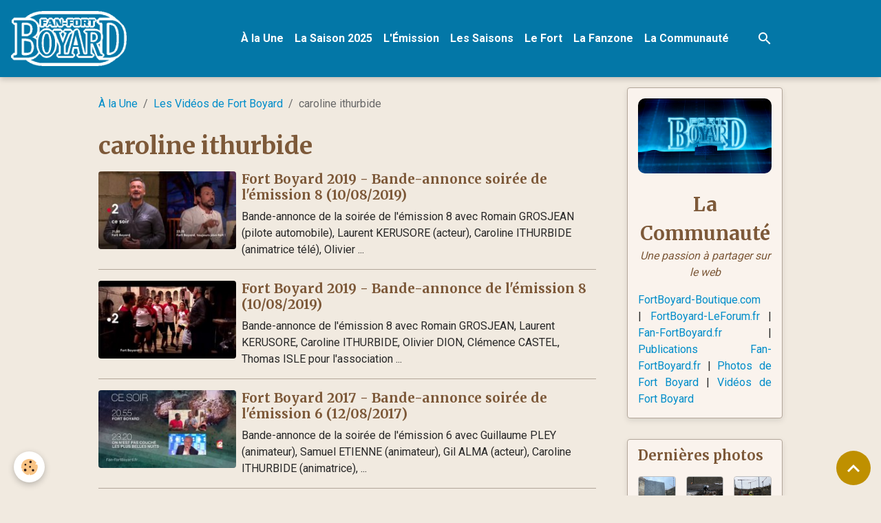

--- FILE ---
content_type: text/html; charset=UTF-8
request_url: https://www.fan-fortboyard.fr/videos/do/tag/caroline-ithurbide/
body_size: 86347
content:

<!DOCTYPE html>
<html lang="fr">
    <head>
        <title>caroline ithurbide</title>
        <meta name="theme-color" content="rgb(3, 119, 167)">
        <meta name="msapplication-navbutton-color" content="rgb(3, 119, 167)">
        <!-- METATAGS -->
        <!-- rebirth / chocolate -->
<!--[if IE]>
<meta http-equiv="X-UA-Compatible" content="IE=edge">
<![endif]-->
<meta charset="utf-8">
<meta name="viewport" content="width=device-width, initial-scale=1, shrink-to-fit=no">
    <link href="//www.fan-fortboyard.fr/fr/themes/designlines/603199a1dd0758a558108e5b.css?v=10e8aacf30282f12772b6669031132d7" rel="stylesheet">
    <link rel="canonical" href="https://www.fan-fortboyard.fr/videos/do/tag/caroline-ithurbide/">
    <meta name="msvalidate.01" content="2D1D1BDC924E5766515395F2732235AA">
    <meta name="google-site-verification" content="wUUavfXGdY6dv46sJMV5qSz0Vn4kHLOVR6Kvu4LgCq4">
<meta name="generator" content="e-monsite (e-monsite.com)">

    <link rel="icon" href="https://www.fan-fortboyard.fr/medias/site/favicon/ffb7-favicon.png">
    <link rel="apple-touch-icon" sizes="114x114" href="https://www.fan-fortboyard.fr/medias/site/mobilefavicon/ffb7-favicon.png?fx=c_114_114">
    <link rel="apple-touch-icon" sizes="72x72" href="https://www.fan-fortboyard.fr/medias/site/mobilefavicon/ffb7-favicon.png?fx=c_72_72">
    <link rel="apple-touch-icon" href="https://www.fan-fortboyard.fr/medias/site/mobilefavicon/ffb7-favicon.png?fx=c_57_57">
    <link rel="apple-touch-icon-precomposed" href="https://www.fan-fortboyard.fr/medias/site/mobilefavicon/ffb7-favicon.png?fx=c_57_57">

<link href="https://fonts.googleapis.com/css?family=Montserrat:300,400,700%7CMerriweather:300,400,700%7CRoboto:300,400,700&amp;display=swap" rel="stylesheet">



<link href="//www.fan-fortboyard.fr/themes/combined.css?v=6_1642769533_525" rel="stylesheet">


<link rel="preload" href="//www.fan-fortboyard.fr/medias/static/themes/bootstrap_v4/js/jquery-3.6.3.min.js?v=26012023" as="script">
<script src="//www.fan-fortboyard.fr/medias/static/themes/bootstrap_v4/js/jquery-3.6.3.min.js?v=26012023"></script>
<link rel="preload" href="//www.fan-fortboyard.fr/medias/static/themes/bootstrap_v4/js/popper.min.js?v=31012023" as="script">
<script src="//www.fan-fortboyard.fr/medias/static/themes/bootstrap_v4/js/popper.min.js?v=31012023"></script>
<link rel="preload" href="//www.fan-fortboyard.fr/medias/static/themes/bootstrap_v4/js/bootstrap.min.js?v=31012023" as="script">
<script src="//www.fan-fortboyard.fr/medias/static/themes/bootstrap_v4/js/bootstrap.min.js?v=31012023"></script>
<script src="//www.fan-fortboyard.fr/themes/combined.js?v=6_1642769533_525&lang=fr"></script>
<script type="application/ld+json">
    {
        "@context" : "https://schema.org/",
        "@type" : "WebSite",
        "name" : "Fan-FortBoyard.fr - Le site des Fans de Fort Boyard",
        "url" : "https://www.fan-fortboyard.fr/"
    }
</script>

<meta name="google-site-verification" content="wUUavfXGdY6dv46sJMV5qSz0Vn4kHLOVR6Kvu4LgCq4" />
<meta name="msvalidate.01" content="2D1D1BDC924E5766515395F2732235AA" />

<div id="fb-root"></div>
<script>(function(d, s, id) {
  var js, fjs = d.getElementsByTagName(s)[0];
  if (d.getElementById(id)) return;
  js = d.createElement(s); js.id = id;
  js.src = "//connect.facebook.net/fr_FR/all.js#xfbml=1";
  fjs.parentNode.insertBefore(js, fjs);
}(document, 'script', 'facebook-jssdk'));</script>

<script>
  (function(i,s,o,g,r,a,m){i['GoogleAnalyticsObject']=r;i[r]=i[r]||function(){
  (i[r].q=i[r].q||[]).push(arguments)},i[r].l=1*new Date();a=s.createElement(o),
  m=s.getElementsByTagName(o)[0];a.async=1;a.src=g;m.parentNode.insertBefore(a,m)
  })(window,document,'script','https://www.google-analytics.com/analytics.js','ga');

  ga('create', 'UA-12887124-1', 'auto');
  ga('send', 'pageview');

</script>




        <!-- //METATAGS -->
            <script src="//www.fan-fortboyard.fr/medias/static/js/rgpd-cookies/jquery.rgpd-cookies.js?v=2086"></script>
    <script>
                                    $(document).ready(function() {
            $.RGPDCookies({
                theme: 'bootstrap_v4',
                site: 'www.fan-fortboyard.fr',
                privacy_policy_link: '/about/privacypolicy/',
                cookies: [{"id":null,"favicon_url":"https:\/\/ssl.gstatic.com\/analytics\/20210414-01\/app\/static\/analytics_standard_icon.png","enabled":true,"model":"google_analytics","title":"Google Analytics","short_description":"Permet d'analyser les statistiques de consultation de notre site","long_description":"Indispensable pour piloter notre site internet, il permet de mesurer des indicateurs comme l\u2019affluence, les produits les plus consult\u00e9s, ou encore la r\u00e9partition g\u00e9ographique des visiteurs.","privacy_policy_url":"https:\/\/support.google.com\/analytics\/answer\/6004245?hl=fr","slug":"google-analytics"},{"id":null,"favicon_url":"","enabled":true,"model":"addthis","title":"AddThis","short_description":"Partage social","long_description":"Nous utilisons cet outil afin de vous proposer des liens de partage vers des plateformes tiers comme Twitter, Facebook, etc.","privacy_policy_url":"https:\/\/www.oracle.com\/legal\/privacy\/addthis-privacy-policy.html","slug":"addthis"}],
                modal_title: 'Gestion\u0020des\u0020cookies',
                modal_description: 'd\u00E9pose\u0020des\u0020cookies\u0020pour\u0020am\u00E9liorer\u0020votre\u0020exp\u00E9rience\u0020de\u0020navigation,\nmesurer\u0020l\u0027audience\u0020du\u0020site\u0020internet,\u0020afficher\u0020des\u0020publicit\u00E9s\u0020personnalis\u00E9es,\nr\u00E9aliser\u0020des\u0020campagnes\u0020cibl\u00E9es\u0020et\u0020personnaliser\u0020l\u0027interface\u0020du\u0020site.',
                privacy_policy_label: 'Consulter\u0020la\u0020politique\u0020de\u0020confidentialit\u00E9',
                check_all_label: 'Tout\u0020cocher',
                refuse_button: 'Refuser',
                settings_button: 'Param\u00E9trer',
                accept_button: 'Accepter',
                callback: function() {
                    // website google analytics case (with gtag), consent "on the fly"
                    if ('gtag' in window && typeof window.gtag === 'function') {
                        if (window.jsCookie.get('rgpd-cookie-google-analytics') === undefined
                            || window.jsCookie.get('rgpd-cookie-google-analytics') === '0') {
                            gtag('consent', 'update', {
                                'ad_storage': 'denied',
                                'analytics_storage': 'denied'
                            });
                        } else {
                            gtag('consent', 'update', {
                                'ad_storage': 'granted',
                                'analytics_storage': 'granted'
                            });
                        }
                    }
                }
            });
        });
    </script>
        <script async src="https://www.googletagmanager.com/gtag/js?id=G-4VN4372P6E"></script>
<script>
    window.dataLayer = window.dataLayer || [];
    function gtag(){dataLayer.push(arguments);}
    
    gtag('consent', 'default', {
        'ad_storage': 'denied',
        'analytics_storage': 'denied'
    });
    
    gtag('js', new Date());
    gtag('config', 'G-4VN4372P6E');
</script>

        
    <!-- Global site tag (gtag.js) -->
        <script async src="https://www.googletagmanager.com/gtag/js?id=UA-12887124-1"></script>
        <script>
        window.dataLayer = window.dataLayer || [];
        function gtag(){dataLayer.push(arguments);}

gtag('consent', 'default', {
            'ad_storage': 'denied',
            'analytics_storage': 'denied'
        });
        gtag('set', 'allow_ad_personalization_signals', false);
                gtag('js', new Date());
        gtag('config', 'UA-12887124-1');
        gtag('config', 'G-5PDS4H8FCH');
    </script>
                            </head>
    <body id="videos_do_tag_caroline-ithurbide" data-template="la-communaute">
        

                <!-- BRAND TOP -->
        
        <!-- NAVBAR -->
                                                                                                                <nav class="navbar navbar-expand-lg position-sticky" id="navbar" data-animation="sliding" data-shrink="150">
                                                                    <a aria-label="brand" class="navbar-brand d-inline-flex align-items-center" href="https://www.fan-fortboyard.fr/">
                                                    <img src="https://www.fan-fortboyard.fr/medias/site/logos/ffb6-logo-officiel-blanc-400.png" alt="Fan-FortBoyard.fr - Le site des Fans de Fort Boyard" class="img-fluid brand-logo mr-2 d-inline-block">
                                                                        <span class="brand-titles d-lg-flex flex-column align-items-start">
                            <span class="brand-title d-none">Fan-FortBoyard.fr - Le site des Fans de Fort Boyard</span>
                                                    </span>
                                            </a>
                                                    <button id="buttonBurgerMenu" title="BurgerMenu" class="navbar-toggler collapsed" type="button" data-toggle="collapse" data-target="#menu">
                    <span></span>
                    <span></span>
                    <span></span>
                    <span></span>
                </button>
                <div class="collapse navbar-collapse flex-lg-grow-0 mx-lg-auto" id="menu">
                                                                                                                <ul class="navbar-nav navbar-menu nav-all nav-all-center">
                                                                                                                                                                                            <li class="nav-item" data-index="1">
                            <a class="nav-link" href="https://www.fan-fortboyard.fr/">
                                                                À la Une
                            </a>
                                                                                </li>
                                                                                                                                                                                            <li class="nav-item" data-index="2">
                            <a class="nav-link" href="https://www.fan-fortboyard.fr/pages/saisons/fort-boyard-2025/">
                                                                La Saison 2025
                            </a>
                                                                                </li>
                                                                                                                                                                                            <li class="nav-item" data-index="3">
                            <a class="nav-link" href="https://www.fan-fortboyard.fr/pages/emission/">
                                                                L'Émission
                            </a>
                                                                                </li>
                                                                                                                                                                                            <li class="nav-item" data-index="4">
                            <a class="nav-link" href="https://www.fan-fortboyard.fr/pages/saisons/">
                                                                Les Saisons
                            </a>
                                                                                </li>
                                                                                                                                                                                            <li class="nav-item" data-index="5">
                            <a class="nav-link" href="https://www.fan-fortboyard.fr/pages/fort/">
                                                                Le Fort
                            </a>
                                                                                </li>
                                                                                                                                                                                            <li class="nav-item" data-index="6">
                            <a class="nav-link" href="https://www.fan-fortboyard.fr/pages/fanzone/">
                                                                La Fanzone
                            </a>
                                                                                </li>
                                                                                                                                                                                            <li class="nav-item" data-index="7">
                            <a class="nav-link" href="https://www.fan-fortboyard.fr/pages/communaute/">
                                                                La Communauté
                            </a>
                                                                                </li>
                                    </ul>
            
                                    
                    
                                        <ul class="navbar-nav navbar-widgets ml-lg-4">
                                                <li class="nav-item d-none d-lg-block">
                            <a href="javascript:void(0)" class="nav-link search-toggler"><i class="material-icons md-search"></i></a>
                        </li>
                                                                    </ul>
                                        
                    
                                        <form method="get" action="https://www.fan-fortboyard.fr/search/site/" id="navbar-search" class="fade">
                        <input class="form-control form-control-lg" type="text" name="q" value="" placeholder="Votre recherche" pattern=".{3,}" required>
                        <button type="submit" class="btn btn-link btn-lg"><i class="material-icons md-search"></i></button>
                        <button type="button" class="btn btn-link btn-lg search-toggler d-none d-lg-inline-block"><i class="material-icons md-clear"></i></button>
                    </form>
                                    </div>
                    </nav>

        <!-- HEADER -->
                <!-- //HEADER -->

        <!-- WRAPPER -->
                                                                                <div id="wrapper" class="container margin-top">

                        <div class="row align-items-lg-start">
                            <main id="main" class="col-lg-9">

                                                                            <ol class="breadcrumb">
                                    <li class="breadcrumb-item"><a href="https://www.fan-fortboyard.fr/">À la Une</a></li>
                                                <li class="breadcrumb-item"><a href="https://www.fan-fortboyard.fr/videos/">Les Vidéos de Fort Boyard</a></li>
                                                <li class="breadcrumb-item active">caroline ithurbide</li>
                        </ol>

    <script type="application/ld+json">
        {
            "@context": "https://schema.org",
            "@type": "BreadcrumbList",
            "itemListElement": [
                                {
                    "@type": "ListItem",
                    "position": 1,
                    "name": "À la Une",
                    "item": "https://www.fan-fortboyard.fr/"
                  },                                {
                    "@type": "ListItem",
                    "position": 2,
                    "name": "Les Vidéos de Fort Boyard",
                    "item": "https://www.fan-fortboyard.fr/videos/"
                  },                                {
                    "@type": "ListItem",
                    "position": 3,
                    "name": "caroline ithurbide",
                    "item": "https://www.fan-fortboyard.fr//videos/do/tag/caroline-ithurbide"
                  }                          ]
        }
    </script>
                                            
                                        
                                        
                                                            <div class="view view-videos" id="view-tags">

        <div class="container">
        <div class="row">
            <div class="col">
                                <h1 class="view-title">caroline ithurbide</h1>
                    
                            </div>
        </div>
    </div>
                    
                        
<div id="rows-6050d23734d389ed29b1f13d" class="rows" data-total-pages="1" data-current-page="1">
                            
                        
                                                                                        
                                                                
                
                        
                
                
                                    
                
                                
        
                                    <div id="row-6050d23734d389ed29b1f13d-1" class="row-container pos-1 page_1 container">
                    <div class="row-content">
                                                                                <div class="row" data-role="line">
                                    
                                                                                
                                                                                                                                                                                                            
                                                                                                                                                                                                                                                    
                                                                                
                                                                                
                                                                                                                        
                                                                                
                                                                                                                                                                            
                                                                                        <div data-role="cell" data-size="lg" id="cell-6050d23734d7bff4851461a2" class="col widget-tag-items">
                                               <div class="col-content">                                                            <ul class="media-list videos-items" data-addon="videos">
            <li class="media videos-item" data-category="bandes-annonces">
                            <a href="https://www.fan-fortboyard.fr/videos/fort-boyard-2019/bandes-annonces/fort-boyard-2019-bande-annonce-soiree-de-l-emission-8-10-08-2019.html" class="media-object">
                                                                                                        <img src="https://s1.dmcdn.net/v/SYpJw1Vp_J5zsnbQi/x120?fx=c_200_100" class="img-fluid" width="200">
                </a>
                        <div class="media-body">
                <h2 class="media-heading">
                    <a href="https://www.fan-fortboyard.fr/videos/fort-boyard-2019/bandes-annonces/fort-boyard-2019-bande-annonce-soiree-de-l-emission-8-10-08-2019.html">Fort Boyard 2019 - Bande-annonce soirée de l'émission 8 (10/08/2019)</a>
                </h2>

                                    <div class="media-description">
                        Bande-annonce de la soirée de l'émission 8 avec Romain GROSJEAN (pilote automobile), Laurent KERUSORE (acteur), Caroline ITHURBIDE (animatrice télé), Olivier ...
                    </div>
                            </div>
        </li>
            <li class="media videos-item" data-category="bandes-annonces">
                            <a href="https://www.fan-fortboyard.fr/videos/fort-boyard-2019/bandes-annonces/fort-boyard-2019-bande-annonce-de-l-emission-8-10-08-2019.html" class="media-object">
                                                                                                        <img src="https://s2.dmcdn.net/v/QlU-L1Vp_aEgv0V6M/x120?fx=c_200_100" class="img-fluid" width="200">
                </a>
                        <div class="media-body">
                <h2 class="media-heading">
                    <a href="https://www.fan-fortboyard.fr/videos/fort-boyard-2019/bandes-annonces/fort-boyard-2019-bande-annonce-de-l-emission-8-10-08-2019.html">Fort Boyard 2019 - Bande-annonce de l'émission 8 (10/08/2019)</a>
                </h2>

                                    <div class="media-description">
                        Bande-annonce de l'émission 8 avec Romain GROSJEAN, Laurent KERUSORE, Caroline ITHURBIDE, Olivier DION, Clémence CASTEL, Thomas ISLE pour l'association ...
                    </div>
                            </div>
        </li>
            <li class="media videos-item" data-category="bandes-annonces">
                            <a href="https://www.fan-fortboyard.fr/videos/fort-boyard-2017/bandes-annonces/fort-boyard-2017-bande-annonce-soiree-de-l-emission-6-12-08-2017.html" class="media-object">
                                                                                                        <img src="https://s2.dmcdn.net/v/SZbmO1Vp-XMmXe7wa/x120?fx=c_200_100" class="img-fluid" width="200">
                </a>
                        <div class="media-body">
                <h2 class="media-heading">
                    <a href="https://www.fan-fortboyard.fr/videos/fort-boyard-2017/bandes-annonces/fort-boyard-2017-bande-annonce-soiree-de-l-emission-6-12-08-2017.html">Fort Boyard 2017 - Bande-annonce soirée de l'émission 6 (12/08/2017)</a>
                </h2>

                                    <div class="media-description">
                        Bande-annonce de la soirée de l'émission 6 avec Guillaume PLEY (animateur), Samuel ETIENNE (animateur), Gil ALMA (acteur), Caroline ITHURBIDE (animatrice), ...
                    </div>
                            </div>
        </li>
            <li class="media videos-item" data-category="bandes-annonces">
                            <a href="https://www.fan-fortboyard.fr/videos/fort-boyard-2017/bandes-annonces/fort-boyard-2017-bande-annonce-de-l-emission-6-12-08-2017.html" class="media-object">
                                                                                                        <img src="https://s2.dmcdn.net/v/SZbmN1Vp-X8AReTPt/x120?fx=c_200_100" class="img-fluid" width="200">
                </a>
                        <div class="media-body">
                <h2 class="media-heading">
                    <a href="https://www.fan-fortboyard.fr/videos/fort-boyard-2017/bandes-annonces/fort-boyard-2017-bande-annonce-de-l-emission-6-12-08-2017.html">Fort Boyard 2017 - Bande-annonce de l'émission 6 (12/08/2017)</a>
                </h2>

                                    <div class="media-description">
                        Bande-annonce de l'émission 6 avec Guillaume PLEY (animateur), Samuel ETIENNE (animateur), Gil ALMA (acteur), Caroline ITHURBIDE (animatrice), Vincent ...
                    </div>
                            </div>
        </li>
            <li class="media videos-item" data-category="bandes-annonces">
                            <a href="https://www.fan-fortboyard.fr/videos/fort-boyard-2016/bandes-annonces/fort-boyard-2016-bande-annonce-soiree-de-l-emission-3-16-07-2016.html" class="media-object">
                                                                                                        <img src="https://s2.dmcdn.net/v/SZxa11Vpr77GaKf7N/x120?fx=c_200_100" class="img-fluid" width="200">
                </a>
                        <div class="media-body">
                <h2 class="media-heading">
                    <a href="https://www.fan-fortboyard.fr/videos/fort-boyard-2016/bandes-annonces/fort-boyard-2016-bande-annonce-soiree-de-l-emission-3-16-07-2016.html">Fort Boyard 2016 - Bande-annonce soirée de l'émission 3 (16/07/2016)</a>
                </h2>

                                    <div class="media-description">
                        Bande-annonce de la soirée de l'émission 3 avec Laurent OURNAC (acteur), Patrick GUERINEAU (acteur), Fauve HAUTOT (danseuse), Yann-Alrick MORTEUIL (danseur), ...
                    </div>
                            </div>
        </li>
            <li class="media videos-item" data-category="bandes-annonces">
                            <a href="https://www.fan-fortboyard.fr/videos/fort-boyard-2016/bandes-annonces/fort-boyard-2016-bande-annonce-de-l-emission-3-16-07-2016.html" class="media-object">
                                                                                                        <img src="https://s1.dmcdn.net/v/SZxZ_1Vp-J0_wdDSD/x120?fx=c_200_100" class="img-fluid" width="200">
                </a>
                        <div class="media-body">
                <h2 class="media-heading">
                    <a href="https://www.fan-fortboyard.fr/videos/fort-boyard-2016/bandes-annonces/fort-boyard-2016-bande-annonce-de-l-emission-3-16-07-2016.html">Fort Boyard 2016 - Bande-annonce de l'émission 3 (16/07/2016)</a>
                </h2>

                                    <div class="media-description">
                        Bande-annonce de l'émission 3 avec Laurent OURNAC (acteur), Patrick GUERINEAU (acteur), Fauve HAUTOT (danseuse), Yann-Alrick MORTEUIL (danseur), Caroline ...
                    </div>
                            </div>
        </li>
    </ul>

                                                                                                    </div>
                                            </div>
                                                                                                                                                        </div>
                                            </div>
                                    </div>
                        </div>

            </div>
                </main>

                                <aside id="sidebar" class="col-lg-3">
                    <div id="sidebar-inner">
                                                                                                                                                                                                        <div id="widget-1"
                                     class="widget"
                                     data-id="widget_visualtext"
                                     data-widget-num="1">
                                                                                                                                                            <div class="widget-content">
                                                <center><a href="https://www.fan-fortboyard.fr/pages/communaute/" title="La Communauté"><img alt="" src="https://www.fan-fortboyard.fr/medias/images/ffb-apercu-communaute-01.png" style="max-width: 100%; border-radius: 10px;" /></a></center>

<p style="text-align: center;"><br />
<strong><span style="font-family:Merriweather;"><span style="font-size:28px;"><span style="color: rgb(125, 89, 57);">La Communaut&eacute;</span></span></span></strong><br />
<span style="color: rgb(125, 89, 57);"><em>Une passion &agrave; partager sur le web</em></span></p>

<p style="text-align: justify;"><a href="https://www.fan-fortboyard.fr/pages/communaute/boutique-en-ligne-officielle-fort-boyard.html" title="La boutique en ligne officielle FortBoyard-Boutique.com">FortBoyard-Boutique.com</a> |&nbsp;<a href="https://www.fan-fortboyard.fr/pages/communaute/fort-boyard-le-forum.html">FortBoyard-LeForum.fr</a>&nbsp;| <a href="https://www.fan-fortboyard.fr/pages/communaute/fan-fortboyard-fr.html">Fan-FortBoyard.fr</a> | <a href="https://www.fan-fortboyard.fr/pages/communaute/publications-fan-fortboyard-fr.html">Publications Fan-FortBoyard.fr</a>&nbsp;| <a href="https://www.fan-fortboyard.fr/pages/communaute/photos-fort-boyard.html">Photos de Fort Boyard</a> | <a href="https://www.fan-fortboyard.fr/pages/communaute/videos-fort-boyard.html">Vid&eacute;os de Fort Boyard</a></p>

                                            </div>
                                                                                                            </div>
                                                                                                                                                                                                                                                                                                                                <div id="widget-2"
                                     class="widget"
                                     data-id="widget_image_last"
                                     data-widget-num="2">
                                            <a href="https://www.fan-fortboyard.fr/pages/communaute/photos-fort-boyard.html" class="widget-title">
            <span>
                    Dernières photos
                </span>
                </a>
                                                                                                                            <div class="widget-content">
                                                <ul class="card-deck album-items widget-last-images" data-addon="album">
        <li class="card album-item">
        <a href="https://www.fan-fortboyard.fr/photos/fort/chantier-du-siecle-fort-boyard-2025/fort-boyard-chantier-siecle-2025-32.html">
                        <img src="https://www.fan-fortboyard.fr/medias/album/fort-boyard-chantier-siecle-2025-32.jpg?fx=c_400_400" alt="Chantier du siècle du Fort Boyard (année 2025)" class="card-img">
                    </a>
    </li>
        <li class="card album-item">
        <a href="https://www.fan-fortboyard.fr/photos/fort/chantier-du-siecle-fort-boyard-2025/fort-boyard-chantier-siecle-2025-31.html">
                        <img src="https://www.fan-fortboyard.fr/medias/album/fort-boyard-chantier-siecle-2025-31.jpg?fx=c_400_400" alt="Chantier du siècle du Fort Boyard (année 2025)" class="card-img">
                    </a>
    </li>
        <li class="card album-item">
        <a href="https://www.fan-fortboyard.fr/photos/fort/chantier-du-siecle-fort-boyard-2025/fort-boyard-chantier-siecle-2025-30.html">
                        <img src="https://www.fan-fortboyard.fr/medias/album/fort-boyard-chantier-siecle-2025-30.jpg?fx=c_400_400" alt="Chantier du siècle du Fort Boyard (année 2025)" class="card-img">
                    </a>
    </li>
        <li class="card album-item">
        <a href="https://www.fan-fortboyard.fr/photos/fort/chantier-du-siecle-fort-boyard-2025/fort-boyard-chantier-siecle-2025-29.html">
                        <img src="https://www.fan-fortboyard.fr/medias/album/fort-boyard-chantier-siecle-2025-29.jpg?fx=c_400_400" alt="Chantier du siècle du Fort Boyard (année 2025)" class="card-img">
                    </a>
    </li>
        <li class="card album-item">
        <a href="https://www.fan-fortboyard.fr/photos/fort/chantier-du-siecle-fort-boyard-2025/fort-boyard-chantier-siecle-2025-28.html">
                        <img src="https://www.fan-fortboyard.fr/medias/album/fort-boyard-chantier-siecle-2025-28.jpg?fx=c_400_400" alt="Chantier du siècle du Fort Boyard (année 2025)" class="card-img">
                    </a>
    </li>
        <li class="card album-item">
        <a href="https://www.fan-fortboyard.fr/photos/fort/chantier-du-siecle-fort-boyard-2025/fort-boyard-chantier-siecle-2025-27.html">
                        <img src="https://www.fan-fortboyard.fr/medias/album/fort-boyard-chantier-siecle-2025-27.jpg?fx=c_400_400" alt="Chantier du siècle du Fort Boyard (année 2025)" class="card-img">
                    </a>
    </li>
        <li class="card album-item">
        <a href="https://www.fan-fortboyard.fr/photos/fort/chantier-du-siecle-fort-boyard-2025/fort-boyard-chantier-siecle-2025-26.html">
                        <img src="https://www.fan-fortboyard.fr/medias/album/fort-boyard-chantier-siecle-2025-26.jpg?fx=c_400_400" alt="Chantier du siècle du Fort Boyard (année 2025)" class="card-img">
                    </a>
    </li>
        <li class="card album-item">
        <a href="https://www.fan-fortboyard.fr/photos/fort/chantier-du-siecle-fort-boyard-2025/fort-boyard-chantier-siecle-2025-25.html">
                        <img src="https://www.fan-fortboyard.fr/medias/album/fort-boyard-chantier-siecle-2025-25.jpg?fx=c_400_400" alt="Chantier du siècle du Fort Boyard (année 2025)" class="card-img">
                    </a>
    </li>
        <li class="card album-item">
        <a href="https://www.fan-fortboyard.fr/photos/fort/chantier-du-siecle-fort-boyard-2025/fort-boyard-chantier-siecle-2025-24.html">
                        <img src="https://www.fan-fortboyard.fr/medias/album/fort-boyard-chantier-siecle-2025-24.jpg?fx=c_400_400" alt="Chantier du siècle du Fort Boyard (année 2025)" class="card-img">
                    </a>
    </li>
        <li class="card album-item">
        <a href="https://www.fan-fortboyard.fr/photos/fort/chantier-du-siecle-fort-boyard-2025/fort-boyard-chantier-siecle-2025-22.html">
                        <img src="https://www.fan-fortboyard.fr/medias/album/fort-boyard-chantier-siecle-2025-22.jpg?fx=c_400_400" alt="Chantier du siècle du Fort Boyard (année 2025)" class="card-img">
                    </a>
    </li>
        <li class="card album-item">
        <a href="https://www.fan-fortboyard.fr/photos/fort/chantier-du-siecle-fort-boyard-2025/fort-boyard-chantier-siecle-2025-20.html">
                        <img src="https://www.fan-fortboyard.fr/medias/album/fort-boyard-chantier-siecle-2025-20.jpg?fx=c_400_400" alt="Chantier du siècle du Fort Boyard (année 2025)" class="card-img">
                    </a>
    </li>
        <li class="card album-item">
        <a href="https://www.fan-fortboyard.fr/photos/fort/chantier-du-siecle-fort-boyard-2025/fort-boyard-chantier-siecle-2025-19.html">
                        <img src="https://www.fan-fortboyard.fr/medias/album/fort-boyard-chantier-siecle-2025-19.jpg?fx=c_400_400" alt="Chantier du siècle du Fort Boyard (année 2025)" class="card-img">
                    </a>
    </li>
        <li class="card album-item">
        <a href="https://www.fan-fortboyard.fr/photos/fort/chantier-du-siecle-fort-boyard-2025/fort-boyard-chantier-siecle-2025-18.html">
                        <img src="https://www.fan-fortboyard.fr/medias/album/fort-boyard-chantier-siecle-2025-18.jpg?fx=c_400_400" alt="Chantier du siècle du Fort Boyard (année 2025)" class="card-img">
                    </a>
    </li>
        <li class="card album-item">
        <a href="https://www.fan-fortboyard.fr/photos/fort/chantier-du-siecle-fort-boyard-2025/fort-boyard-chantier-siecle-2025-17.html">
                        <img src="https://www.fan-fortboyard.fr/medias/album/fort-boyard-chantier-siecle-2025-17.jpg?fx=c_400_400" alt="Chantier du siècle du Fort Boyard (année 2025)" class="card-img">
                    </a>
    </li>
        <li class="card album-item">
        <a href="https://www.fan-fortboyard.fr/photos/fort/chantier-du-siecle-fort-boyard-2025/fort-boyard-chantier-siecle-2025-16.html">
                        <img src="https://www.fan-fortboyard.fr/medias/album/fort-boyard-chantier-siecle-2025-16.jpg?fx=c_400_400" alt="Chantier du siècle du Fort Boyard (année 2025)" class="card-img">
                    </a>
    </li>
        <li class="card album-item">
        <a href="https://www.fan-fortboyard.fr/photos/fort/chantier-du-siecle-fort-boyard-2025/fort-boyard-chantier-siecle-2025-15.html">
                        <img src="https://www.fan-fortboyard.fr/medias/album/fort-boyard-chantier-siecle-2025-15.jpg?fx=c_400_400" alt="Chantier du siècle du Fort Boyard (année 2025)" class="card-img">
                    </a>
    </li>
        <li class="card album-item">
        <a href="https://www.fan-fortboyard.fr/photos/fort/chantier-du-siecle-fort-boyard-2025/fort-boyard-chantier-siecle-2025-14.html">
                        <img src="https://www.fan-fortboyard.fr/medias/album/fort-boyard-chantier-siecle-2025-14.jpg?fx=c_400_400" alt="Chantier du siècle du Fort Boyard (année 2025)" class="card-img">
                    </a>
    </li>
        <li class="card album-item">
        <a href="https://www.fan-fortboyard.fr/photos/fort/chantier-du-siecle-fort-boyard-2025/fort-boyard-chantier-siecle-2025-13.html">
                        <img src="https://www.fan-fortboyard.fr/medias/album/fort-boyard-chantier-siecle-2025-13.jpg?fx=c_400_400" alt="Chantier du siècle du Fort Boyard (année 2025)" class="card-img">
                    </a>
    </li>
        <li class="card album-item">
        <a href="https://www.fan-fortboyard.fr/photos/fort/chantier-du-siecle-fort-boyard-2025/fort-boyard-chantier-siecle-2025-12.html">
                        <img src="https://www.fan-fortboyard.fr/medias/album/fort-boyard-chantier-siecle-2025-12.jpg?fx=c_400_400" alt="Chantier du siècle du Fort Boyard (année 2025)" class="card-img">
                    </a>
    </li>
        <li class="card album-item">
        <a href="https://www.fan-fortboyard.fr/photos/fort-boyard-2025/photos-officielles-emission-9/fort-boyard-2025-officielle-equipe09-22.html">
                        <img src="https://www.fan-fortboyard.fr/medias/album/fort-boyard-2025-officielle-equipe09-22.jpg?fx=c_400_400" alt="Fort Boyard 2025 - Equipe 9 - Heart and cœur (30/08/2025)" class="card-img">
                    </a>
    </li>
    </ul>

                                            </div>
                                                                                                            </div>
                                                                                                                                                                                                                                                                                                                                <div id="widget-3"
                                     class="widget"
                                     data-id="widget_videos_last"
                                     data-widget-num="3">
                                            <a href="https://www.fan-fortboyard.fr/pages/communaute/videos-fort-boyard.html" class="widget-title">
            <span>
                    Dernières vidéos
                </span>
                </a>
                                                                                                                            <div class="widget-content">
                                                    <ul class="media-list videos-items" data-addon="videos">
            <li class="media videos-item" data-category="monument">
                            <a href="https://www.fan-fortboyard.fr/videos/fort-et-alentours/monument/visite-du-chantier-de-construction-des-ouvrages-de-protection-du-fort-boyard-a-saint-nazaire.html" class="media-object">
                                                                                                        <img src="https://i.ytimg.com/vi/Wf-x57iH8F8/default.jpg?fx=c_50_50" class="img-fluid" width="50">
                </a>
                        <div class="media-body">
                <p class="media-heading">
                    <a href="https://www.fan-fortboyard.fr/videos/fort-et-alentours/monument/visite-du-chantier-de-construction-des-ouvrages-de-protection-du-fort-boyard-a-saint-nazaire.html">Visite du chantier de construction des ouvrages de protection du fort Boyard à Saint-Nazaire (09/12/2025)</a>
                </p>

                            </div>
        </li>
            <li class="media videos-item" data-category="videos-bonus">
                            <a href="https://www.fan-fortboyard.fr/videos/fort-boyard-2025/videos-bonus/avant-premiere-fort-boyard-2025-discours-pere-fouras-30-08-2025.html" class="media-object">
                                                                                                        <img src="https://s2.dmcdn.net/v/Z0eMe1eihwQEI9aNz/x120?fx=c_50_50" class="img-fluid" width="50">
                </a>
                        <div class="media-body">
                <p class="media-heading">
                    <a href="https://www.fan-fortboyard.fr/videos/fort-boyard-2025/videos-bonus/avant-premiere-fort-boyard-2025-discours-pere-fouras-30-08-2025.html">[AVANT-PREMIERE] Fort Boyard 2025 - Discours Père Fouras (30/08/2025)</a>
                </p>

                            </div>
        </li>
            <li class="media videos-item" data-category="videos-bonus">
                            <a href="https://www.fan-fortboyard.fr/videos/fort-boyard-2025/videos-bonus/avant-premiere-fort-boyard-2025-chateau-boyard-30-08-2025.html" class="media-object">
                                                                                                        <img src="https://s1.dmcdn.net/v/Z0R3K1eiSq1nFxPIi/x120?fx=c_50_50" class="img-fluid" width="50">
                </a>
                        <div class="media-body">
                <p class="media-heading">
                    <a href="https://www.fan-fortboyard.fr/videos/fort-boyard-2025/videos-bonus/avant-premiere-fort-boyard-2025-chateau-boyard-30-08-2025.html">[AVANT-PREMIERE] Fort Boyard 2025 - Château Boyard (30/08/2025)</a>
                </p>

                            </div>
        </li>
            <li class="media videos-item" data-category="videos-bonus">
                            <a href="https://www.fan-fortboyard.fr/videos/fort-boyard-2025/videos-bonus/avant-premiere-fort-boyard-2025-maison-de-poupees-30-08-2025.html" class="media-object">
                                                                                                        <img src="https://s1.dmcdn.net/v/Z00Ps1ei7VSDl8iv4/x120?fx=c_50_50" class="img-fluid" width="50">
                </a>
                        <div class="media-body">
                <p class="media-heading">
                    <a href="https://www.fan-fortboyard.fr/videos/fort-boyard-2025/videos-bonus/avant-premiere-fort-boyard-2025-maison-de-poupees-30-08-2025.html">[AVANT-PREMIERE] Fort Boyard 2025 - Maison de poupées (30/08/2025)</a>
                </p>

                            </div>
        </li>
    </ul>

                                            </div>
                                                                                                            </div>
                                                                                                                                                                                                                                                                                                                                <div id="widget-4"
                                     class="widget"
                                     data-id="widget_page_last"
                                     data-widget-num="4">
                                            <a href="https://www.fan-fortboyard.fr/pages/communaute/publications-fan-fortboyard-fr.html" class="widget-title">
            <span>
                    Dernières publications
                </span>
                </a>
                                                                                                                            <div class="widget-content">
                                                        <div class="list-group" data-addon="pages">
                <a class="list-group-item list-group-item-action" href="https://www.fan-fortboyard.fr/pages/emission/epreuves/buche.html" data-category="epreuves">
                        <img src="https://www.fan-fortboyard.fr/medias/images/fort-boyard-buche-v1-01.jpg?fx=c_50_50" alt="Fort Boyard - Bûche de Noël" class="img-fluid">
                        Bûche de Noël
        </a>
                <a class="list-group-item list-group-item-action" href="https://www.fan-fortboyard.fr/pages/communaute/boutique-en-ligne-officielle-fort-boyard.html" data-category="communaute">
                        <img src="https://www.fan-fortboyard.fr/medias/images/ffb-apercu-communaute-boutiquefb-01.png?fx=c_50_50" alt="Ffb apercu communaute boutiquefb 01" class="img-fluid">
                        FortBoyard-Boutique.com
        </a>
                <a class="list-group-item list-group-item-action" href="https://www.fan-fortboyard.fr/pages/fort/chantier-du-siecle-du-fort-boyard.html" data-category="fort">
                        <img src="https://www.fan-fortboyard.fr/medias/images/ffb-apercu-fort-chantier-sauvons-le-fort-boyard-02.png?fx=c_50_50" alt="Ffb apercu fort chantier sauvons le fort boyard 02" class="img-fluid">
                        Le chantier du siècle
        </a>
                <a class="list-group-item list-group-item-action" href="https://www.fan-fortboyard.fr/pages/fanzone/fort-boyard-aventures.html" data-category="fanzone">
                        <img src="https://www.fan-fortboyard.fr/medias/images/ffb-apercu-fanzone-fort-boyard-aventures-2022.png?fx=c_50_50" alt="Ffb apercu fanzone fort boyard aventures 2022" class="img-fluid">
                        Fort Boyard Aventures
        </a>
            </div>
    
                                            </div>
                                                                                                            </div>
                                                                                                                                                                                                                                                                                                                                <div id="widget-5"
                                     class="widget"
                                     data-id="widget_visualtext"
                                     data-widget-num="5">
                                            <a href="https://www.fan-fortboyard.fr/pages/communaute/fan-fortboyard-fr.html" class="widget-title">
            <span>
                    À propos
                </span>
                </a>
                                                                                                                            <div class="widget-content">
                                                <p style="text-align: justify;"><a href="https://www.fan-fortboyard.fr/" title="Fan-FortBoyard.fr">Fan-FortBoyard.fr</a> est un site de fans en ligne depuis le 28 mars 2006, sp&eacute;cialis&eacute; dans l&#39;univers de <em>Fort Boyard</em>.<br />
&Agrave; voir sur nos pages : la d&eacute;couverte de la <a href="https://www.fan-fortboyard.fr/pages/fort/" target="_blank" title="Le monument Fort Boyard">fortification</a> situ&eacute;e en Charente-Maritime, des <a href="https://www.fan-fortboyard.fr/pages/saisons/" title="Les Saisons de Fort Boyard">archives</a> sur les anciennes saisons et des informations sur l&#39;<a href="https://www.fan-fortboyard.fr/pages/emission/" target="_blank" title="L'Émission Fort Boyard">&eacute;mission</a> diffus&eacute;e chaque &eacute;t&eacute; sur <em>France 2</em> depuis 1990, des actualit&eacute;s sur les <a href="https://www.fan-fortboyard.fr/pages/fanzone/produits-derives/" target="_blank" title="Les produits dérivés de Fort Boyard">produits d&eacute;riv&eacute;s</a> et sur les <a href="https://www.fan-fortboyard.fr/pages/fanzone/" target="_blank" title="La Fanzone de Fort Boyard">lieux de loisirs</a> d&eacute;di&eacute;s au jeu-t&eacute;l&eacute; en France, des <a href="https://www.fan-fortboyard.fr/pages/fanzone/enigmes-du-pere-fouras/" target="_blank" title="Les énigmes du Père Fouras">&eacute;nigmes</a> du P&egrave;re Fouras, des <a href="https://www.fan-fortboyard.fr/videos/" target="_blank" title="Les vidéos de Fort Boyard">vid&eacute;os</a>, un <a href="https://www.fortboyard-leforum.fr/" target="_blank" title="Fort Boyard Le Forum">forum</a> de discussions regroupant la communaut&eacute; des fans... et d&#39;autres surprises &agrave; suivre toute l&#39;ann&eacute;e !</p>

                                            </div>
                                                                                                            </div>
                                                                                                                                                                                                                                                                                                                                <div id="widget-6"
                                     class="widget"
                                     data-id="widget_visualtext"
                                     data-widget-num="6">
                                                                                                                                                            <div class="widget-content">
                                                <center><a href="https://www.fondation-patrimoine.org/les-projets/fort-boyard/101891" target="_blank" title="Appel au dons Sauvons le Fort Boyard - Fondation du Patrimoine"><img alt="" src="https://www.fan-fortboyard.fr/medias/images/appel-aux-dons-sauvons-le-fort-boyard-fondation-du-patrimoine.png" style="max-width: 100%; border-radius: 10px;" /></a></center>

                                            </div>
                                                                                                            </div>
                                                                                                                                                                                    </div>
                </aside>
            </div>
                    </div>
        <!-- //WRAPPER -->

                <footer id="footer">
                            
<div id="rows-603199a1dd0758a558108e5b" class="rows" data-total-pages="1" data-current-page="1">
                            
                        
                                                                                        
                                                                
                
                        
                
                
                                    
                
                                
        
                                    <div id="row-603199a1dd0758a558108e5b-1" class="row-container pos-1 page_1 container">
                    <div class="row-content">
                                                                                <div class="row" data-role="line">
                                    
                                                                                
                                                                                                                                                                                                            
                                                                                                                                                                
                                                                                
                                                                                
                                                                                                                        
                                                                                
                                                                                                                                                                            
                                                                                        <div data-role="cell" data-size="lg" id="cell-5e0c64ca852c4ef202762f60" class="col">
                                               <div class="col-content col-no-widget">                                                        <p style="text-align: center;"><a class="btn btn-lg" href="https://www.fortboyard-leforum.fr/" style="background-color: rgb(2, 82, 115);color: rgb(255, 255, 255);">Pour commenter tous les sujets de l&#39;univers <em>Fort Boyard</em>, rejoignez la communaut&eacute; <em>Fort Boyard Le Forum</em></a></p>

                                                                                                    </div>
                                            </div>
                                                                                                                                                        </div>
                                            </div>
                                    </div>
                                                    
                        
                                                                                        
                                                                
                
                        
                
                
                                    
                
                                
        
                                    <div id="row-603199a1dd0758a558108e5b-2" class="row-container pos-2 page_1 container">
                    <div class="row-content">
                                                                                <div class="row" data-role="line">
                                    
                                                                                
                                                                                                                                                                                                            
                                                                                                                                                                
                                                                                
                                                                                
                                                                                                                        
                                                                                                                                                                    
                                                                                                                                                                            
                                                                                        <div data-role="cell" data-size="xs" id="cell-5e1b773250994ef20276fa50" class="col" style="-ms-flex-preferred-size:16.666666666667%;flex-basis:16.666666666667%">
                                               <div class="col-content col-no-widget">                                                        <p><span style="font-size:24px;"><a href="https://www.fan-fortboyard.fr/pages/emission/" title="L'Émission Fort Boyard - La référence des jeux d'aventure">L&#39;&Eacute;mission</a></span><br />
<a href="https://www.fan-fortboyard.fr/pages/emission/epreuves/" title="Les épreuves et les aventures de Fort Boyard">Les &eacute;preuves</a><br />
<a href="https://www.fan-fortboyard.fr/pages/emission/prisons/" title="Les prisons de Fort Boyard">Les prisons</a><br />
<a href="https://www.fan-fortboyard.fr/pages/emission/conseil/" title="Le Conseil de Fort Boyard">Le Conseil</a><br />
<a href="https://www.fan-fortboyard.fr/pages/emission/animateurs/" title="Les animateurs de Fort Boyard">Les animateurs</a><br />
<a href="https://www.fan-fortboyard.fr/pages/emission/personnages/" title="Les personnages de Fort Boyard">Les personnages</a><br />
<a href="https://www.fan-fortboyard.fr/pages/emission/jeu-fort-boyard.html" title="Le jeu Fort Boyard">Le jeu</a><br />
<a href="https://www.fan-fortboyard.fr/pages/saisons/" title="L'histoire du jeu Fort Boyard">L&#39;histoire du jeu</a><br />
<a href="https://www.fan-fortboyard.fr/pages/emission/regles-du-jeu-fort-boyard.html" title="Les règles du jeu de Fort Boyard">Les r&egrave;gles du jeu</a><br />
<a href="https://www.fan-fortboyard.fr/pages/emission/accessoires-iconiques-de-fort-boyard.html" title="Les accessoires iconiques de Fort Boyard">Les accessoires iconiques</a><br />
<a href="https://www.fan-fortboyard.fr/pages/emission/coulisses-des-tournages-de-fort-boyard.html" title="Les coulisses des tournages de Fort Boyard">Les coulisses</a><br />
<a href="https://www.fan-fortboyard.fr/pages/emission/logos-emblematiques-de-fort-boyard.html" title="Les logos emblématiques de Fort Boyard">Les logos embl&eacute;matiques</a><br />
<a href="https://www.fan-fortboyard.fr/pages/emission/cellules-de-fort-boyard.html" title="Les cellules de Fort Boyard">Les cellules</a><br />
<a href="https://www.fan-fortboyard.fr/pages/emission/animaux-de-fort-boyard.html" title="Les animaux de Fort Boyard">Les animaux</a><br />
<a href="https://www.fan-fortboyard.fr/pages/emission/salle-du-tresor-de-fort-boyard.html" title="La Salle du Trésor de Fort Boyard">La Salle du Tr&eacute;sor</a><br />
<a href="https://www.fan-fortboyard.fr/pages/emission/gains-de-fort-boyard.html" title="Les gains des équipes de Fort Boyard">Les gains</a><br />
<a href="https://www.fan-fortboyard.fr/pages/emission/candidats-de-fort-boyard.html" title="Les candidats de Fort Boyard">Les candidats</a><br />
<a href="https://www.fan-fortboyard.fr/pages/emission/associations-de-fort-boyard.html" title="Les associations de Fort Boyard">Les associations</a><br />
<a href="https://www.fan-fortboyard.fr/pages/emission/versions-etrangeres-de-fort-boyard.html" title="Les versions étrangères de Fort Boyard">Les &eacute;trang&egrave;res</a></p>

                                                                                                    </div>
                                            </div>
                                                                                                                        
                                                                                
                                                                                                                                                                                                            
                                                                                                                                                                
                                                                                
                                                                                
                                                                                                                        
                                                                                                                                                                    
                                                                                                                                                                            
                                                                                        <div data-role="cell" data-size="xs" id="cell-5e1b7732509b4ef2027659d4" class="col" style="-ms-flex-preferred-size:16.666666666667%;flex-basis:16.666666666667%">
                                               <div class="col-content col-no-widget">                                                        <p><span style="font-size:24px;"><a href="https://www.fan-fortboyard.fr/pages/saisons/" title="Les Saisons de Fort Boyard - L'Histoire du jeu s’écrit chaque année">Les Saisons</a></span><br />
<a href="https://www.fan-fortboyard.fr/pages/saisons/fort-boyard-2025/" title="Fort Boyard 2025">Fort Boyard 2025</a><br />
<a href="https://www.fan-fortboyard.fr/pages/saisons/fort-boyard-2024/" title="Fort Boyard 2024 - L'année des Cellules interdites">Fort Boyard 2024</a><br />
<a href="https://www.fan-fortboyard.fr/pages/saisons/fort-boyard-2023/" title="Fort Boyard 2023 - L'année de Passe-Oussakass">Fort Boyard 2023</a><br />
<a href="https://www.fan-fortboyard.fr/pages/saisons/fort-boyard-2022/" title="Fort Boyard 2022 - L'année des atouts du Père Fouras">Fort Boyard 2022</a><br />
<a href="https://www.fan-fortboyard.fr/pages/saisons/fort-boyard-2021/" title="Fort Boyard 2021 - L'année de la Prison Fortifiée">Fort Boyard 2021</a><br />
<a href="https://www.fan-fortboyard.fr/pages/saisons/fort-boyard-2020/" title="Fort Boyard 2020 - L'année du proscenium d'attente">Fort Boyard 2020</a><br />
<a href="https://www.fan-fortboyard.fr/pages/saisons/fort-boyard-2019/" title="Fort Boyard 2019 - L'année des 30 ans">Fort Boyard 2019</a><br />
<a href="https://www.fan-fortboyard.fr/pages/saisons/fort-boyard-2018/" title="Fort Boyard 2018 - L'année du Flyboard de Mégagaf">Fort Boyard 2018</a><br />
<a href="https://www.fan-fortboyard.fr/pages/saisons/fort-boyard-2017/" title="Fort Boyard 2017 - L'année des clepsydres rouges">Fort Boyard 2017</a><br />
<a href="https://www.fan-fortboyard.fr/pages/saisons/fort-boyard-2016/" title="Fort Boyard 2016 - L'année du jeu">Fort Boyard 2016</a><br />
<a href="https://www.fan-fortboyard.fr/pages/saisons/fort-boyard-2015/" title="Fort Boyard 2015 - L'année de la Cage">Fort Boyard 2015</a><br />
<a href="https://www.fan-fortboyard.fr/pages/saisons/fort-boyard-2014/" title="Fort Boyard 2014 - L'année de l'Academy">Fort Boyard 2014</a><br />
<a href="https://www.fan-fortboyard.fr/pages/saisons/fort-boyard-2013/" title="Fort Boyard 2013 - L'année du Chef Willy">Fort Boyard 2013</a><br />
<a href="https://www.fan-fortboyard.fr/pages/saisons/fort-boyard-2012/" title="Fort Boyard 2012 - L'année des nocturnes festives">Fort Boyard 2012</a><br />
<a href="https://www.fan-fortboyard.fr/pages/saisons/fort-boyard-2011/" title="Fort Boyard 2011 - L'année du Jugement">Fort Boyard 2011</a><br />
<a href="https://www.fan-fortboyard.fr/pages/saisons/fort-boyard-2010/" title="Fort Boyard 2010 - L'année des duels">Fort Boyard 2010</a><br />
<a href="https://www.fan-fortboyard.fr/pages/saisons/fort-boyard-2009/" title="Fort Boyard 2009 - L'année du Chemin de fer">Fort Boyard 2009</a><br />
<a href="https://www.fan-fortboyard.fr/pages/saisons/fort-boyard-2008/" title="Fort Boyard 2008 - L'année du Code-couleurs">Fort Boyard 2008</a></p>

                                                                                                    </div>
                                            </div>
                                                                                                                        
                                                                                
                                                                                                                                                                                                            
                                                                                                                                                                
                                                                                
                                                                                
                                                                                                                        
                                                                                                                                                                    
                                                                                                                                                                            
                                                                                        <div data-role="cell" data-size="xs" id="cell-5e1b7732509d4ef202761d8f" class="col" style="-ms-flex-preferred-size:16.666666666667%;flex-basis:16.666666666667%">
                                               <div class="col-content col-no-widget">                                                        <p><span style="font-size:20px;"></span><span style="font-size:24px;"></span><br />
<a href="https://www.fan-fortboyard.fr/pages/saisons/fort-boyard-2007/" title="Fort Boyard 2007 - L'année de Monsieur Tchan">Fort Boyard 2007</a><br />
<a href="https://www.fan-fortboyard.fr/pages/saisons/fort-boyard-2006/" title="Fort Boyard 2006 - L'année des échanges clés/indices">Fort Boyard 2006</a><br />
<a href="https://www.fan-fortboyard.fr/pages/saisons/fort-boyard-2005/" title="Fort Boyard 2005 - L'année du parcours des prisonniers">Fort Boyard 2005</a><br />
<a href="https://www.fan-fortboyard.fr/pages/saisons/fort-boyard-2004/" title="Fort Boyard 2004 - L'année des défis nocturnes">Fort Boyard 2004</a><br />
<a href="https://www.fan-fortboyard.fr/pages/saisons/fort-boyard-2003/" title="Fort Boyard 2003 - L'année de la nuit">Fort Boyard 2003</a><br />
<a href="https://www.fan-fortboyard.fr/pages/saisons/fort-boyard-2002/" title="Fort Boyard 2002 - L'année de la Machine infernale">Fort Boyard 2002</a><br />
<a href="https://www.fan-fortboyard.fr/pages/saisons/fort-boyard-2001/" title="Fort Boyard 2001 - L'année des énigmes visuelles">Fort Boyard 2001</a><br />
<a href="https://www.fan-fortboyard.fr/pages/saisons/fort-boyard-2000/" title="Fort Boyard 2000 - L'année de Lumineuse">Fort Boyard 2000</a><br />
<a href="https://www.fan-fortboyard.fr/pages/saisons/fort-boyard-1999/" title="Fort Boyard 1999 - L'année du Labyrinthe du Conseil">Fort Boyard 1999</a><br />
<a href="https://www.fan-fortboyard.fr/pages/saisons/fort-boyard-1998/" title="Fort Boyard 1998 - L'année de l'Horloge du Tigre">Fort Boyard 1998</a><br />
<a href="https://www.fan-fortboyard.fr/pages/saisons/fort-boyard-1997/" title="Fort Boyard 1997 - L'année de la Cage aux tigres">Fort Boyard 1997</a><br />
<a href="https://www.fan-fortboyard.fr/pages/saisons/fort-boyard-1996/" title="Fort Boyard 1996 - L'année de la Sauvageonne">Fort Boyard 1996</a><br />
<a href="https://www.fan-fortboyard.fr/pages/saisons/fort-boyard-1995/" title="Fort Boyard 1995 - L'année du Conseil">Fort Boyard 1995</a><br />
<a href="https://www.fan-fortboyard.fr/pages/saisons/fort-boyard-1994/" title="Fort Boyard 1994 - L'année de La Boule">Fort Boyard 1994</a><br />
<a href="https://www.fan-fortboyard.fr/pages/saisons/fort-boyard-1993/" title="Fort Boyard 1993 - L'année des associations">Fort Boyard 1993</a><br />
<a href="https://www.fan-fortboyard.fr/pages/saisons/fort-boyard-1992/" title="Fort Boyard 1992 - L'année des prisons">Fort Boyard 1992</a><br />
<a href="https://www.fan-fortboyard.fr/pages/saisons/fort-boyard-1991/" title="Fort Boyard 1991 - L'année du mot-code">Fort Boyard 1991</a><br />
<a href="https://www.fan-fortboyard.fr/pages/saisons/fort-boyard-1990/" title="Fort Boyard 1990 - L'année des 18 clés">Fort Boyard 1990</a></p>

                                                                                                    </div>
                                            </div>
                                                                                                                        
                                                                                
                                                                                                                                                                                                            
                                                                                                                                                                
                                                                                
                                                                                
                                                                                                                        
                                                                                                                                                                    
                                                                                                                                                                            
                                                                                        <div data-role="cell" data-size="xs" id="cell-5e1b773250a04ef2027612b7" class="col" style="-ms-flex-preferred-size:16.666666666667%;flex-basis:16.666666666667%">
                                               <div class="col-content col-no-widget">                                                        <p><span style="font-size:24px;"><a href="https://www.fan-fortboyard.fr/pages/fort/" title="Le Fort Boyard - Un vaisseau de pierre à sauver">Le Fort</a></span><br />
<a href="https://www.fan-fortboyard.fr/pages/fort/monument-fort-boyard.html" title="Le monument Fort Boyard">Le monument</a><br />
<a href="https://www.fan-fortboyard.fr/pages/fort/histoire-du-fort-boyard.html" title="L'histoire du Fort Boyard">L&#39;histoire du fort</a><br />
<a href="https://www.fan-fortboyard.fr/pages/fort/chantier-du-siecle-du-fort-boyard.html" title="Le chantier du siècle : Sauvons le Fort Boyard !">Le chantier du si&egrave;cle</a><br />
<a href="https://www.fan-fortboyard.fr/pages/fort/travaux-du-fort-boyard.html" title="Les travaux du Fort Boyard">Les travaux</a><br />
<a href="https://www.fan-fortboyard.fr/pages/fort/plate-forme-exterieure-de-fort-boyard.html" title="La plate-forme extérieure de Fort Boyard">La plate-forme</a><br />
<a href="https://www.fan-fortboyard.fr/pages/fort/hivernage-du-fort-boyard.html" title="L'hivernage du Fort Boyard">L&#39;hivernage</a><br />
<a href="https://www.fan-fortboyard.fr/pages/fort/visite-du-fort-boyard.html" title="La visite du Fort Boyard">La visite</a><br />
<a href="https://www.fan-fortboyard.fr/pages/fort/croisieres-fort-boyard.html" title="Les croisières du Fort Boyard">Les croisi&egrave;res</a><br />
<a href="https://www.fan-fortboyard.fr/pages/fort/bibliographie-du-fort-boyard.html" title="La bibliographie du Fort Boyard">La bibliographie</a><br />
<a href="https://www.fan-fortboyard.fr/pages/fort/exposition-fort-boyard-rochefort.html" title="Exposition &quot;Fort Boyard les aventures d'une star&quot; à Rochefort (2012-2014)">L&#39;expo Rochefort 2012</a><br />
<a href="https://www.fan-fortboyard.fr/pages/fort/exposition-fort-boyard-fort-liedot.html" title="Exposition &quot;Les mystères de Fort Boyard&quot; au Fort Liédot de l'Île d'Aix (depuis 2014)">L&#39;expo Fort Li&eacute;dot 2014</a><br />
<a href="https://www.fan-fortboyard.fr/pages/fort/fort-boyard-challenge.html" title="La course nautique Fort Boyard Challenge">Le Fort Boyard Challenge</a><br />
<a href="https://www.fan-fortboyard.fr/pages/fort/apparitions-du-fort-boyard.html" title="Les apparitions du Fort Boyard">Les apparitions</a><br />
<a href="https://www.fan-fortboyard.fr/pages/fort/lieux-du-generique-de-fin-de-fort-boyard.html" title="Les lieux du générique de fin de Fort Boyard">Les lieux du g&eacute;n&eacute;rique</a><br />
<a href="https://www.fan-fortboyard.fr/pages/fort/alentours-de-fort-boyard.html" title="Les alentours du Fort Boyard">Les alentours</a></p>

                                                                                                    </div>
                                            </div>
                                                                                                                        
                                                                                
                                                                                                                                                                                                            
                                                                                                                                                                
                                                                                
                                                                                
                                                                                                                        
                                                                                                                                                                    
                                                                                                                                                                            
                                                                                        <div data-role="cell" data-size="xs" id="cell-5e1b773250a24ef202760bcf" class="col" style="-ms-flex-preferred-size:16.666666666667%;flex-basis:16.666666666667%">
                                               <div class="col-content col-no-widget">                                                        <p><span style="font-size:24px;"><a href="https://www.fan-fortboyard.fr/pages/fanzone/" title="La Fanzone - Rendre accessible un jeu inaccessible">La Fanzone</a></span><br />
<a href="https://www.fan-fortboyard.fr/pages/fanzone/produits-derives/" title="Les produits dérivés de Fort Boyard">Les produits d&eacute;riv&eacute;s</a><br />
<a href="https://www.fan-fortboyard.fr/pages/fanzone/enigmes-du-pere-fouras/" title="Les énigmes du Père Fouras de Fort Boyard">Les &eacute;nigmes</a><br />
<a href="https://www.fan-fortboyard.fr/pages/fanzone/mots-codes-fort-boyard/" title="les mots-codes de la Salle du Trésor de Fort Boyard">Les mots-codes</a><br />
<a href="https://www.fan-fortboyard.fr/pages/fanzone/fort-boyard-kids/" title="Les Kids à Fort Boyard">Les Kids &agrave; Fort Boyard</a><br />
<a href="https://www.fan-fortboyard.fr/pages/fanzone/fans-en-actions/" title="Les Fans en actions - Reportages de passionnés">Les Fans en actions</a><br />
<a href="https://www.fan-fortboyard.fr/pages/fanzone/attraction-fort-boyard-parc-france-miniature-elancourt.html" title="L'attraction Fort Boyard au parc France Miniature (78)">Le parc France Miniature</a><br />
<a href="https://www.fan-fortboyard.fr/pages/fanzone/escape-game-fort-boyard-team-break.html" title="L'escape game officiel de Fort Boyard (93)">L&#39;escape game officiel</a><br />
<a href="https://www.fan-fortboyard.fr/pages/fanzone/fort-boyard-et-le-pere-fouras-au-musee-grevin-a-paris.html" title="Le Père Fouras au Musée Grévin à Paris (75)">Le Mus&eacute;e Gr&eacute;vin</a><br />
<a href="https://www.fan-fortboyard.fr/pages/fanzone/fort-boyard-aventures.html" title="L'action game officiel Fort Boyard Aventures">Fort Boyard Aventures</a><br />
<a href="https://www.fan-fortboyard.fr/pages/fanzone/rediffusions-de-fort-boyard.html" title="Les rediffusions de Fort Boyard">Les rediffusions</a><br />
<a href="https://www.fan-fortboyard.fr/pages/fanzone/fan-tours-du-fort-boyard.html" title="Les Fan-tours du Fort Boyard">Les Fan-tours</a></p>

                                                                                                    </div>
                                            </div>
                                                                                                                        
                                                                                
                                                                                                                                                                                                            
                                                                                                                                                                
                                                                                
                                                                                
                                                                                                                        
                                                                                                                                                                    
                                                                                                                                                                            
                                                                                        <div data-role="cell" data-size="xs" id="cell-5e1b773250a44ef20276aeb0" class="col" style="-ms-flex-preferred-size:16.666666666667%;flex-basis:16.666666666667%">
                                               <div class="col-content col-no-widget">                                                        <p><a href="https://www.fan-fortboyard.fr/pages/communaute/" title=" La Communauté - Une passion à partager sur le web"><span style="font-size:24px;">La Communaut&eacute;</span></a><br />
<a href="https://www.fan-fortboyard.fr/pages/communaute/boutique-en-ligne-officielle-fort-boyard.html" target="_blank" title="La boutique en ligne officielle FortBoyard-Boutique.com">FortBoyard-Boutique.com</a><br />
<a href="https://www.fan-fortboyard.fr/pages/communaute/fort-boyard-le-forum.html">FortBoyard-LeForum.fr</a><br />
<a href="https://www.fan-fortboyard.fr/pages/communaute/fan-fortboyard-fr.html">Fan-FortBoyard.fr</a><br />
<a href="https://www.fan-fortboyard.fr/pages/communaute/publications-fan-fortboyard-fr.html">Les publications</a><br />
<a href="https://www.fan-fortboyard.fr/pages/communaute/photos-fort-boyard.html">Les photos de Fort Boyard</a><br />
<a href="https://www.fan-fortboyard.fr/pages/communaute/videos-fort-boyard.html">Les vid&eacute;os de Fort Boyard</a></p>

                                                                                                    </div>
                                            </div>
                                                                                                                                                        </div>
                                            </div>
                                    </div>
                                                    
                        
                                                                                        
                                                                
                
                        
                
                
                                    
                
                                
        
                                    <div id="row-603199a1dd0758a558108e5b-3" class="row-container pos-3 page_1 container">
                    <div class="row-content">
                                                                                <div class="row" data-role="line">
                                    
                                                                                
                                                                                                                                                                                                            
                                                                                                                                                                
                                                                                
                                                                                
                                                                                                                        
                                                                                                                                                                    
                                                                                                                                                                            
                                                                                        <div data-role="cell" data-size="xs" id="cell-5e1b802a782e4ef2027604d5" class="col" style="-ms-flex-preferred-size:16.67%;flex-basis:16.67%">
                                               <div class="col-content col-no-widget">                                                        <p><a href="https://www.fan-fortboyard.fr/" title="Fan-FortBoyard.fr - Le Site des Fans de Fort Boyard"><img alt="Ffb6 logo officiel blanc 400" class="img-center" height="190" src="/medias/images/ffb6-logo-officiel-blanc-400.png" width="400" /></a></p>

                                                                                                    </div>
                                            </div>
                                                                                                                        
                                                                                
                                                                                                                                                                                                            
                                                                                                                                                                
                                                                                
                                                                                
                                                                                                                        
                                                                                                                                                                    
                                                                                                                                                                            
                                                                                        <div data-role="cell" data-size="lg" id="cell-5e1b802a78304ef202763a9f" class="col" style="-ms-flex-preferred-size:83.33%;flex-basis:83.33%">
                                               <div class="col-content col-no-widget">                                                        <p style="text-align: center;">&nbsp;</p>

<p style="text-align: center;"><span style="font-size:16px;"><a href="https://www.fan-fortboyard.fr/" title="À la Une sur Fan-FortBoyard.fr">&Agrave; la Une</a>&nbsp; |&nbsp; <a href="https://www.fan-fortboyard.fr/pages/site/contact.html" title="Contacter Fan-FortBoyard.fr">Contact</a>&nbsp; |&nbsp; <a href="https://www.fan-fortboyard.fr/pages/site/plan.html" title="Plan du site Fan-FortBoyard.fr">Plan du site</a>&nbsp; |&nbsp; <a href="https://www.fan-fortboyard.fr/pages/site/mentions-legales.html" title="Mentions légales de Fan-FortBoyard.fr">Mentions l&eacute;gales</a></span></p>

<p style="text-align: center;"><span style="font-size:12px;"><span style="font-family:arial,helvetica,sans-serif;">&copy; 2006-2026 - Fan-FortBoyard.fr, le Site des Fans de Fort Boyard - <a href="https://www.fan-fortboyard.fr">www.fan-fortboyard.fr</a><br />
Tous droits r&eacute;serv&eacute;s - Reproduction partielle ou totale interdite<br />
Photo panorama &Agrave; la Une : &copy; Laurent VU - ALP - FTV</span></span></p>

                                                                                                    </div>
                                            </div>
                                                                                                                                                        </div>
                                            </div>
                                    </div>
                        </div>

                        <div class="container">
                
                                    <ul class="website-social-links">
        <li>
        <a target='_blank' href="https://twitter.com/fanfortboyardfr" class="btn text-twitter"><i class="sn-icon-twitter"></i></a>
    </li>
        <li>
        <a target='_blank' href="https://www.facebook.com/fanfortboyardfr" class="btn text-facebook"><i class="sn-icon-facebook"></i></a>
    </li>
        <li>
        <a target='_blank' href="https://www.instagram.com/fanfortboyardfr/" class="btn text-instagram"><i class="sn-icon-instagram"></i></a>
    </li>
    </ul>
                
                            </div>

                            <ul id="legal-mentions" class="footer-mentions">
    
    
    
    
    
            <li><button id="cookies" type="button" aria-label="Gestion des cookies">Gestion des cookies</button></li>
    </ul>
                    </footer>
        
        
        
            

 
    
						 	 





                <button id="scroll-to-top" class="d-none d-sm-inline-block" type="button" aria-label="Scroll top" onclick="$('html, body').animate({ scrollTop:0}, 600);">
            <i class="material-icons md-lg md-expand_less"></i>
        </button>
        
            </body>
</html>
